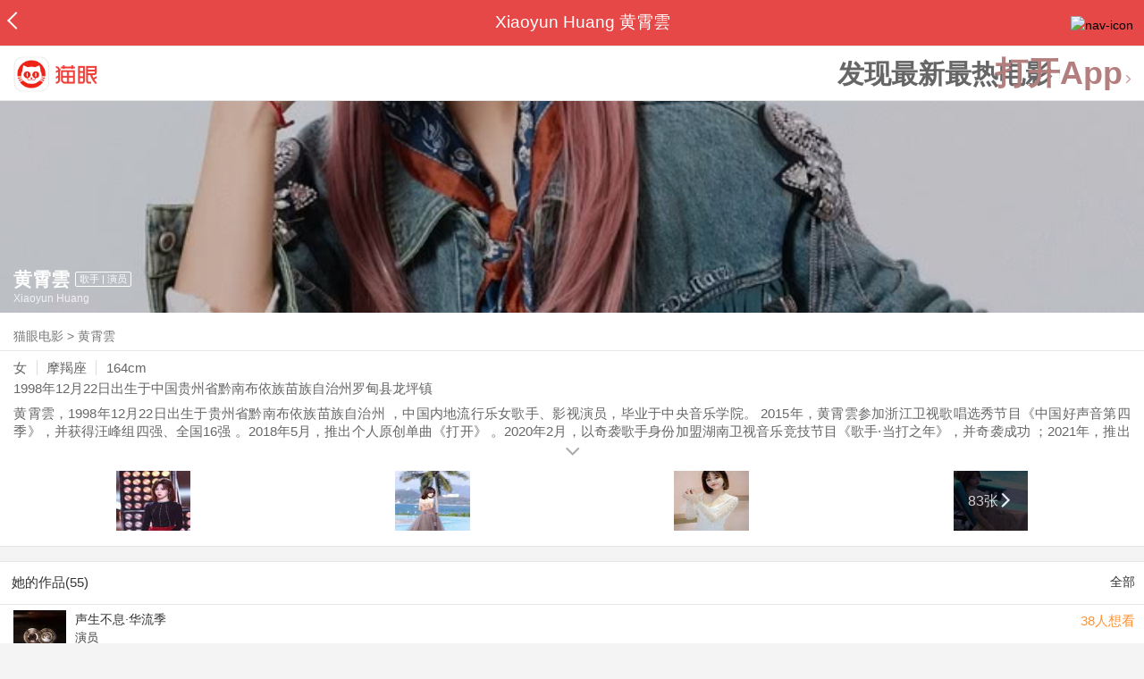

--- FILE ---
content_type: text/html; charset=utf-8
request_url: https://m.maoyan.com/asgard/celebrity/2394269
body_size: 13777
content:
<!DOCTYPE html>
<html class=" " lang="zh">
<head>
  <meta charset="UTF-8">
  <meta name="viewport" content="width=device-width, height=device-height, initial-scale=1, maximum-scale=1, user-scalable=no, viewport-fit=cover">
  <meta http-equiv="X-UA-Compatible" content="ie=edge">
  <meta name="baidu-site-verification" content="lxgZbG0NVn" />
  <meta name="lx:category" content="movie">
  <meta name="lx:autopv" content="off"/>
  
  <meta name="share:wechat:message:title" content="关于黄霄雲，你想知道的都在这里" />
  <meta name="share:wechat:message:desc" content="黄霄雲，1998年12月22日出生于贵州省黔南布依族苗族自治州 ，中国内地流行乐女歌手、影视演员，毕业于中央音乐学院。 
2015年，黄霄雲参加浙江卫视歌唱选秀节目《中国好声音第四季》，并获得汪峰组四强、全国16强 。2018年5月，推出个人原创单曲《打开》 。2020年2月，以奇袭歌手身份加盟湖南卫视音乐竞技节目《歌手·当打之年》，并奇袭成功 ；2021年，推出个人单曲《星辰大海》 ，7月30日，以导师助教身份登台《中国好声音2021》 ；8月14日，黄霄雲暖心献唱公益单曲《众》 。2022年7月29日，以“青春导师”的身份加盟《2022中国好声音》 。2023年1月21日，黄霄雲首登《中央广播电视总台春节联欢晚会》 ；7月23日，获得全球华语榜中榜最受欢迎女歌手奖 ；8月19日和20日，黄霄雲在广东广州举办首次个人演唱会 ；12月28日，参加抖音《美好惊喜夜》 。2024年5月4日，参加《闪光的青春——2024五四青年节特别节目》并演唱歌曲《青春遇见》。 2024年6月21日，作为冲榜选手参加湖南卫视音乐竞技节目《歌手2024》。 2025年9月演唱为纪念中国人民抗日战争暨世界反法西斯战争胜利80周年的歌曲《山河》。 12月，参加《启航2024——中央广播电视总台跨年晚会》。" />
  <meta name="share:wechat:message:icon" content="https://p0.pipi.cn/mediaplus/bigdata_crawler_media/e42958528d3e3293b6e3278932a3f82937a36.jpg?imageMogr2/thumbnail/2500x2500%3E" />
  <meta name="share:wechat:timeline:title" content="关于黄霄雲，你想知道的都在这里" />
  <meta name="share:wechat:timeline:icon" content="https://p0.pipi.cn/mediaplus/bigdata_crawler_media/e42958528d3e3293b6e3278932a3f82937a36.jpg?imageMogr2/thumbnail/2500x2500%3E" />
  <meta name="share:wechat:timeline:desc" content="黄霄雲，1998年12月22日出生于贵州省黔南布依族苗族自治州 ，中国内地流行乐女歌手、影视演员，毕业于中央音乐学院。 
2015年，黄霄雲参加浙江卫视歌唱选秀节目《中国好声音第四季》，并获得汪峰组四强、全国16强 。2018年5月，推出个人原创单曲《打开》 。2020年2月，以奇袭歌手身份加盟湖南卫视音乐竞技节目《歌手·当打之年》，并奇袭成功 ；2021年，推出个人单曲《星辰大海》 ，7月30日，以导师助教身份登台《中国好声音2021》 ；8月14日，黄霄雲暖心献唱公益单曲《众》 。2022年7月29日，以“青春导师”的身份加盟《2022中国好声音》 。2023年1月21日，黄霄雲首登《中央广播电视总台春节联欢晚会》 ；7月23日，获得全球华语榜中榜最受欢迎女歌手奖 ；8月19日和20日，黄霄雲在广东广州举办首次个人演唱会 ；12月28日，参加抖音《美好惊喜夜》 。2024年5月4日，参加《闪光的青春——2024五四青年节特别节目》并演唱歌曲《青春遇见》。 2024年6月21日，作为冲榜选手参加湖南卫视音乐竞技节目《歌手2024》。 2025年9月演唱为纪念中国人民抗日战争暨世界反法西斯战争胜利80周年的歌曲《山河》。 12月，参加《启航2024——中央广播电视总台跨年晚会》。" />
  <link rel="dns-prefetch" href="//p0.meituan.net"/>
  <link rel="dns-prefetch" href="//s0.pipi.cn"/>
  <link rel="dns-prefetch" href="//www.dpfile.com"/>
  <link rel="dns-prefetch" href="//lx.meituan.net"/>
  <link rel="dns-prefetch" href="//lx1.meituan.net"/>
  <link rel="dns-prefetch" href="//plx.meituan.com"/>
  
  <title>黄霄雲介绍_图片_作品-猫眼电影</title>
  <meta name="description" content="猫眼电影为您提供黄霄雲名称相关信息，如人物简介、图片、参演电影作品等。更多黄霄雲名称相关信息请关注猫眼电影官网。"/>
  <meta name="keywords" content="黄霄雲,黄霄雲介绍,黄霄雲图片,黄霄雲作品"/>
  
  
  <link rel="stylesheet" href="//s0.pipi.cn/festatic/asgard/resources/pages/celebrity/vendors-7ccaf0e5.css">
  
  <link rel="stylesheet" href="//s0.pipi.cn/festatic/asgard/resources/pages/celebrity/index-4fc3a2de.css">
  
  
  
  <script>
    try {
      // i版内嵌到快应用中，ua会携带maoyan关键字，会导致appnm上报错误，所以需要把ua的关键字去掉
      if (window.navigator && window.navigator.userAgent && window.navigator.userAgent.indexOf('com.maoyan.movie.quickapp')) {
        let ua = window.navigator.userAgent;
        Object.defineProperty(window.navigator, 'userAgent', {
          value: ua.replace(/\.maoyan/, ''),
          writable: false,
        });
      }
    } catch (err) {}
  </script>
  <script>
    "use strict";!function(){var e=0<arguments.length&&void 0!==arguments[0]?arguments[0]:"_Owl_",a=window;a[e]||(a[e]={isRunning:!1,isReady:!1,preTasks:[],dataSet:[],pageData:[],disableMutaObserver:!1,observer:null,use:function(e,t){this.isReady&&a.Owl&&a.Owl[e](t),this.preTasks.push({api:e,data:[t]})},add:function(e){this.dataSet.push(e)},run:function(){var t=this;if(!this.isRunning){this.isRunning=!0;var e=a.onerror;a.onerror=function(){this.isReady||this.add({type:"jsError",data:arguments}),e&&e.apply(a,arguments)}.bind(this),(a.addEventListener||a.attachEvent)("error",function(e){t.isReady||t.add({type:"resError",data:[e]})},!0);var i=window.MutationObserver||window.WebKitMutationObserver||window.MozMutationObserver,r=window.performance||window.WebKitPerformance;if(i&&r){var n=-1,s=window.navigator.userAgent;if(-1<s.indexOf("compatible")&&-1<s.indexOf("MSIE")?(new RegExp("MSIE (\\d+\\.\\d+);").test(s),n=parseFloat(RegExp.$1)):-1<s.indexOf("Trident")&&-1<s.indexOf("rv:11.0")&&(n=11),-1!==n&&n<=11)return void(this.disableMutaObserver=!0);try{this.observer=new i(function(e){t.pageData.push({mutations:e,startTime:r.now()})}),this.observer.observe(document,{childList:!0,subtree:!0})}catch(e){console.log("mutationObserver err")}}else this.disableMutaObserver=!0}}},a[e].run())}();
  </script>
  <!-- 微博sdk -->
  
  

  <!-- 跳转小程序需要1.6以上版本 -->
  

  

  
  <script>
    // 灵犀埋点种子代码开始
    !(function (win, doc, ns) {
        var cacheFunName = '_MeiTuanALogObject';
        win[cacheFunName] = ns;
        if (!win[ns]) {
            var _LX = function () {
                _LX.q.push(arguments);
                return _LX;
            };
            _LX.q = _LX.q || [];
            _LX.l = +new Date();
            win[ns] = _LX;
        }
    })(window, document, 'AnalyticsBase');
    //种子代码结束
  </script>
  <!-- 百度资源平台自动推送js代码 [e0bacf12e04a7bd88ddbd9c74ef2b533 -> niuran] -->
  <script>
    var _hmt = _hmt || [];
    (function () {
      var hm = document.createElement("script");
      hm.src = "https://hm.baidu.com/hm.js?e0bacf12e04a7bd88ddbd9c74ef2b533";
      var s = document.getElementsByTagName("script")[0];
      s.parentNode.insertBefore(hm, s);
    })();
  </script>
  <!-- Google tag (gtag.js) [G-WN80P4PSY7 -> niuran] -->
  <script async src="https://www.googletagmanager.com/gtag/js?id=G-WN80P4PSY7"></script>
  <script>
    window.dataLayer = window.dataLayer || [];
    function gtag() { dataLayer.push(arguments); }
    gtag('js', new Date());
    gtag('config', 'G-WN80P4PSY7');
  </script>
</head>
<body>
  <div id="app" class="page-index" ><div class="layout"><div class="navbar-wrap"><div class="Navbarold "><nav><a class="navbar-back" href="/" data-bid="b_Aewng" data-lab="{ celebrity_id: 2394269 }"></a><div class="navbar-title ">Xiaoyun Huang 黄霄雲</div><div class="nav-btn"><img class="nav-icon" src="//p0.meituan.net/scarlett/f05f61e7a8f3f45fd071c068d7a26870356.png" alt="nav-icon"/></div></nav></div></div><div class="page-content page-celebrity"><div><div class="download-app-bar-custom"><h1><a href="//m.maoyan.com/"><img class="img noneBg logo_custom" alt="logo" src="//s0.pipi.cn/festatic/asgard/resources/images/logo@3x.png" width="42" height="42"/></a></h1><a class="benefit-text" data-bid="b_movie_nikl02bu_mc" data-view-bid="b_movie_nikl02bu_mv">发现最新最热电影</a><span class="split"></span><a href="javascript: void(0);" class="link btn-open-app-custom" data-event="donwload3" link="meituanmovie://www.meituan.com/movie/actordetail?actorId=2394269" to="" data-bid="b_53up23as" data-view-bid="b_movie_b_53up23as_mv" data-lab="{&quot;position&quot;:&quot;home&quot;}">打开App<img class="img noneBg point" alt="logo" src="//s0.pipi.cn/festatic/asgard/resources/images/point.png" width="11" height="11"/></a></div></div><div class="celebrity-wrap"><div class="celebrity"><img class="img noneBg" alt="黄霄雲" src="https://p0.pipi.cn/mediaplus/bigdata_crawler_media/e42958528d3e3272a925ce32da3e9d7ba75bc.jpg?imageMogr2/thumbnail/2500x2500%3E"/><div class="celebrity-profile clearfix"><img class="img noneBg" src="https://p0.pipi.cn/mediaplus/bigdata_crawler_media/e42958528d3e3293b6e3278932a3f82937a36.jpg?imageMogr2/thumbnail/2500x2500%3E"/><div class="intro"><div class="chinese"><span class="cn-name">黄霄雲</span><span class="tag">歌手 | 演员</span></div><div class="en-name">Xiaoyun Huang</div></div></div><div class="mask"></div></div><div class="crumbs-nav"><a href="/">猫眼电影</a>  &gt;  <a> 黄霄雲 </a></div><div class="intro-wrap"><section class="panel base-info" style="border-width:1px"><div class="panel-content"><div class="props"><span>女</span><span>摩羯座</span><span>164cm</span></div><div class="born"><span>1998年12月22日</span><span>出生于中国贵州省黔南布依族苗族自治州罗甸县龙坪镇</span></div><div data-event="intro" data-bid="b_JjMUD" data-view-bid="b_865wS" data-lab="{&quot;celebrity_id&quot;:2394269,&quot;type&quot;:false}" data-view-lab="{celebrity_id:2394269}" class="text-expander text-expander-disable-true text-expander-expand-false"><div class="text-expander-content"><p>黄霄雲，1998年12月22日出生于贵州省黔南布依族苗族自治州 ，中国内地流行乐女歌手、影视演员，毕业于中央音乐学院。 
2015年，黄霄雲参加浙江卫视歌唱选秀节目《中国好声音第四季》，并获得汪峰组四强、全国16强 。2018年5月，推出个人原创单曲《打开》 。2020年2月，以奇袭歌手身份加盟湖南卫视音乐竞技节目《歌手·当打之年》，并奇袭成功 ；2021年，推出个人单曲《星辰大海》 ，7月30日，以导师助教身份登台《中国好声音2021》 ；8月14日，黄霄雲暖心献唱公益单曲《众》 。2022年7月29日，以“青春导师”的身份加盟《2022中国好声音》 。2023年1月21日，黄霄雲首登《中央广播电视总台春节联欢晚会》 ；7月23日，获得全球华语榜中榜最受欢迎女歌手奖 ；8月19日和20日，黄霄雲在广东广州举办首次个人演唱会 ；12月28日，参加抖音《美好惊喜夜》 。2024年5月4日，参加《闪光的青春——2024五四青年节特别节目》并演唱歌曲《青春遇见》。 2024年6月21日，作为冲榜选手参加湖南卫视音乐竞技节目《歌手2024》。 2025年9月演唱为纪念中国人民抗日战争暨世界反法西斯战争胜利80周年的歌曲《山河》。 12月，参加《启航2024——中央广播电视总台跨年晚会》。</p></div><div class="text-expander-button"><i class="icon icon-chevron-down"></i></div></div></div></section><div class="photo-panel"><div class="grid celebrity-photos"><div class="row"><div class="cell"><li data-bid="b_isl6c93g" data-view-bid="b_1otr2f42" data-lab="{&quot;movie_id&quot;:&quot;&quot;,&quot;pic_id&quot;:&quot;&quot;,&quot;custom&quot;:{&quot;celebrity_id&quot;:2394269,&quot;image_url&quot;:&quot;https://p0.pipi.cn/basicdata/25bfd62f8d351bc696338f3e2d8f2b110c3b0.jpg?imageMogr2/thumbnail/100x100%3E&quot;,&quot;approve_number&quot;:&quot;&quot;}}"><a data-bid="" href="/asgard/celebrity/2394269/stages?idx=0"><img class="img noneBg" src="https://p0.pipi.cn/basicdata/25bfd62f8d351bc696338f3e2d8f2b110c3b0.jpg?imageView2/1/w/166/h/134/q/80" manualTailor="1"/></a></li></div><div class="cell"><li data-bid="b_isl6c93g" data-view-bid="b_1otr2f42" data-lab="{&quot;movie_id&quot;:&quot;&quot;,&quot;pic_id&quot;:&quot;&quot;,&quot;custom&quot;:{&quot;celebrity_id&quot;:2394269,&quot;image_url&quot;:&quot;https://p0.pipi.cn/basicdata/25bfd69211ee7addd2395b083c0008313942f.jpg?imageMogr2/thumbnail/100x100%3E&quot;,&quot;approve_number&quot;:&quot;&quot;}}"><a data-bid="" href="/asgard/celebrity/2394269/stages?idx=1"><img class="img noneBg" src="https://p0.pipi.cn/basicdata/25bfd69211ee7addd2395b083c0008313942f.jpg?imageView2/1/w/166/h/134/q/80" manualTailor="1"/></a></li></div><div class="cell"><li data-bid="b_isl6c93g" data-view-bid="b_1otr2f42" data-lab="{&quot;movie_id&quot;:&quot;&quot;,&quot;pic_id&quot;:&quot;&quot;,&quot;custom&quot;:{&quot;celebrity_id&quot;:2394269,&quot;image_url&quot;:&quot;https://p0.pipi.cn/basicdata/25bfd69211ee7addd2b860e336d777b2ba942.jpg?imageMogr2/thumbnail/100x100%3E&quot;,&quot;approve_number&quot;:&quot;&quot;}}"><a data-bid="" href="/asgard/celebrity/2394269/stages?idx=2"><img class="img noneBg" src="https://p0.pipi.cn/basicdata/25bfd69211ee7addd2b860e336d777b2ba942.jpg?imageView2/1/w/166/h/134/q/80" manualTailor="1"/></a></li></div><div class="cell"><li data-bid="b_isl6c93g" data-view-bid="b_1otr2f42" data-lab="{&quot;movie_id&quot;:&quot;&quot;,&quot;pic_id&quot;:&quot;&quot;,&quot;custom&quot;:{&quot;celebrity_id&quot;:2394269,&quot;image_url&quot;:&quot;https://p0.pipi.cn/basicdata/25bfd69211ee7addd2b8601387b2f53ef03f5.jpg?imageMogr2/thumbnail/100x100%3E&quot;,&quot;approve_number&quot;:&quot;&quot;}}"><a data-bid="" href="/asgard/celebrity/2394269/photos"><img class="img noneBg" src="https://p0.pipi.cn/basicdata/25bfd69211ee7addd2b8601387b2f53ef03f5.jpg?imageView2/1/w/166/h/134/q/80" manualTailor="1"/><div class="overlay" data-bid="b_49Vqm" data-view-bid="b_rvV49" data-lab="{ celebrity_id: 2394269 }">83张<i class="icon icon-chevron-right"></i></div></a></li></div></div></div></div></div></div><section class="panel celebrity-works" style="border-width:1px" data-view-bid="b_movie_jh3wjuzc_mv" data-lab="{ celebrity_id: 2394269}"><div class="panel-title panel-title-unclosed" style="border-width:1px"><h2 style="display:inline-block">她的作品(55)</h2></div><div class="panel-content"><a data-bid="b_movie_ejr6o16k_mc" data-lab="{&quot;custom&quot;:{&quot;celebrity_id&quot;:2394269}}" class="all-works" href="//piaofang.maoyan.com/celebrity/wrapper?id=2394269&amp;wrapperId=-1">全部</a><ul class="list-view "><a href="https://m.maoyan.com/asgard/movie/1592395?_v_=yes" class="link" data-event="_asgard_movie_1592395?_v_=yes" data-bid="b_k0NJV" data-view-bid="b_c9Rpp" data-lab="{&quot;movie_id&quot;:1592395,&quot;index&quot;:0,&quot;custom&quot;:{&quot;celebrity_id&quot;:2394269}}"><li class="list-view-item clearfix"><img class="img noneBg" alt="黄霄雲 声生不息·华流季" src="https://p0.pipi.cn/mediaplus/bigdata_crawler_media/0fa334148d33cb6e386cb4b76d116a3280a0f.jpg?imageView2/1/w/83/h/124/q/80" e="1" c="1"/><p class="celebrity-score"><span class="score">38人想看</span></p><h4>声生不息·华流季</h4><p>演员</p><p>饰：自己</p><p></p></li></a><a href="https://m.maoyan.com/asgard/movie/1520710?_v_=yes" class="link" data-event="_asgard_movie_1520710?_v_=yes" data-bid="b_k0NJV" data-view-bid="b_c9Rpp" data-lab="{&quot;movie_id&quot;:1520710,&quot;index&quot;:1,&quot;custom&quot;:{&quot;celebrity_id&quot;:2394269}}"><li class="list-view-item clearfix"><img class="img noneBg" alt="黄霄雲 生万物" src="https://p0.pipi.cn/mediaplus/bigdata_mmdb_mmdbtask/0fa3343db815c225cb82bfa3e63c2d85e6d98.png?imageView2/1/w/83/h/124/q/80" e="1" c="1"/><p class="celebrity-score"><span class="score">8.0分</span></p><h4>生万物</h4><p>作曲</p><p>饰：演唱</p><p></p></li></a><a href="https://m.maoyan.com/asgard/movie/1577244?_v_=yes" class="link" data-event="_asgard_movie_1577244?_v_=yes" data-bid="b_k0NJV" data-view-bid="b_c9Rpp" data-lab="{&quot;movie_id&quot;:1577244,&quot;index&quot;:2,&quot;custom&quot;:{&quot;celebrity_id&quot;:2394269}}"><li class="list-view-item clearfix"><img class="img noneBg" alt="黄霄雲 2025年央视端午晚会" src="https://p0.pipi.cn/mediaplus/bigdata_crawler_media/0fa3342577e15df87b19bffc5df00442c40e9.jpg?imageView2/1/w/83/h/124/q/80" e="1" c="1"/><p class="celebrity-score"><span class="score">5人想看</span></p><h4>2025年央视端午晚会</h4><p>演员</p><p>饰：自己</p><p></p></li></a><a href="https://m.maoyan.com/asgard/movie/1548269?_v_=yes" class="link" data-event="_asgard_movie_1548269?_v_=yes" data-bid="b_k0NJV" data-view-bid="b_c9Rpp" data-lab="{&quot;movie_id&quot;:1548269,&quot;index&quot;:3,&quot;custom&quot;:{&quot;celebrity_id&quot;:2394269}}"><li class="list-view-item clearfix"><img class="img" alt="黄霄雲 粤来粤好过大年" src="[data-uri]" e="1" c="1"/><p class="celebrity-score"><span class="score"></span></p><h4>粤来粤好过大年</h4><p>演员</p><p>2025-01-28 00:00:00(中国香港)</p></li></a><a href="https://m.maoyan.com/asgard/movie/1546837?_v_=yes" class="link" data-event="_asgard_movie_1546837?_v_=yes" data-bid="b_k0NJV" data-view-bid="b_c9Rpp" data-lab="{&quot;movie_id&quot;:1546837,&quot;index&quot;:4,&quot;custom&quot;:{&quot;celebrity_id&quot;:2394269}}"><li class="list-view-item clearfix"><img class="img" alt="黄霄雲 2024美好中国新歌会·腾讯音乐榜样年度荣誉之夜" src="[data-uri]" e="1" c="1"/><p class="celebrity-score"><span class="score">12人想看</span></p><h4>2024美好中国新歌会·腾讯音乐榜样年度荣誉之夜</h4><p>演员</p><p>饰：自己</p><p></p></li></a></ul></div></section><section class="panel celebrity-news latest-news" style="border-width:1px" data-view-bid="b_movie_9k5a0drc_mv" data-lab="{&quot;custom&quot;:{&quot;celebrity_id&quot;:2394269}}"><div class="panel-title panel-title-unclosed" style="border-width:1px"><h2 style="display:inline-block">最新资讯</h2></div><div class="panel-content"><div class="news-item" data-bid="b_movie_kygqsbug_mc" data-view-bid="b_movie_kygqsbug_mv" data-lab="{&quot;news_id&quot;:12825873,&quot;index&quot;:0,&quot;custom&quot;:{&quot;celebrity_id&quot;:2394269}}"><a data-bid="" class="link clearfix" href="/asgard/news/12825873"><img class="img" src="[data-uri]" e="1" c="1"/><i class="icon icon-chevron-right"></i><div class="news-wrapper"><div class="news-content">电影《生死爆破》正式上线，惊心动魄的排爆救援燃爆荧幕</div></div></a></div></div></section><footer class="footer"><div class="disclaimer"><div class="copyright"><span>© 猫眼电影 客服电话:<a href="tel:10105335"> 1010-5335</a></span></div><p class="content"><span>影视行业信息</span><a href="https://m.maoyan.com/terms/terms?id=privacy_1629962927685" class="link" data-event="https:__m.maoyan.com_terms_terms?id=privacy_1629962927685" to="https://m.maoyan.com/terms/terms?id=privacy_1629962927685">《免责声明》</a><span>I 违法和不良信息举报电话：4006018900</span></p><p class="icp"><a href="https://beian.miit.gov.cn" class="link" data-event="https:__beian.miit.gov.cn" to="https://beian.miit.gov.cn">京ICP备16022489号-1</a><span> I </span><a href="https://www.beian.gov.cn/portal/registerSystemInfo?recordcode=11010102003232" class="link" data-event="https:__www.beian.gov.cn_portal_registerSystemInfo?recordcode=11010102003232" to="https://www.beian.gov.cn/portal/registerSystemInfo?recordcode=11010102003232">京公网安备11010102003232号</a></p><p class="sankuai"><a href="javascript: void(0);" class="link" data-event="">北京猫眼文化传媒有限公司</a></p><section class="bottom-logo"><img class="img noneBg" alt="" src="[data-uri]"/></section></div></footer></div></div></div>
  <script>
    var AppData = {"$id":100430,"$title":"黄霄雲介绍_图片_作品-猫眼电影","title":"Xiaoyun Huang 黄霄雲","$description":"猫眼电影为您提供黄霄雲名称相关信息，如人物简介、图片、参演电影作品等。更多黄霄雲名称相关信息请关注猫眼电影官网。","$keywords":["黄霄雲,黄霄雲介绍,黄霄雲图片,黄霄雲作品"],"celebrity":{"age":27,"aliasName":"阿鬼,面包,面包妹","attachUserId":0,"auth":0,"avatar":"https://p0.pipi.cn/mediaplus/bigdata_crawler_media/e42958528d3e3293b6e3278932a3f82937a36.jpg?imageMogr2/thumbnail/2500x2500%3E","backgroundColor":"#593636","bgImg":"https://p0.pipi.cn/mediaplus/bigdata_crawler_media/e42958528d3e3272a925ce32da3e9d7ba75bc.jpg?imageMogr2/thumbnail/2500x2500%3E","bgImgBackgroundColor":"#401D1D","birthday":"1998-12-22","birthplace":"中国贵州省黔南布依族苗族自治州罗甸县龙坪镇","bloodType":"","boardUrl":"","cnm":"黄霄雲","company":"","constellation":"摩羯座","deathDate":"","desc":"黄霄雲，1998年12月22日出生于贵州省黔南布依族苗族自治州 ，中国内地流行乐女歌手、影视演员，毕业于中央音乐学院。 \n2015年，黄霄雲参加浙江卫视歌唱选秀节目《中国好声音第四季》，并获得汪峰组四强、全国16强 。2018年5月，推出个人原创单曲《打开》 。2020年2月，以奇袭歌手身份加盟湖南卫视音乐竞技节目《歌手·当打之年》，并奇袭成功 ；2021年，推出个人单曲《星辰大海》 ，7月30日，以导师助教身份登台《中国好声音2021》 ；8月14日，黄霄雲暖心献唱公益单曲《众》 。2022年7月29日，以“青春导师”的身份加盟《2022中国好声音》 。2023年1月21日，黄霄雲首登《中央广播电视总台春节联欢晚会》 ；7月23日，获得全球华语榜中榜最受欢迎女歌手奖 ；8月19日和20日，黄霄雲在广东广州举办首次个人演唱会 ；12月28日，参加抖音《美好惊喜夜》 。2024年5月4日，参加《闪光的青春——2024五四青年节特别节目》并演唱歌曲《青春遇见》。 2024年6月21日，作为冲榜选手参加湖南卫视音乐竞技节目《歌手2024》。 2025年9月演唱为纪念中国人民抗日战争暨世界反法西斯战争胜利80周年的歌曲《山河》。 12月，参加《启航2024——中央广播电视总台跨年晚会》。","descFeatures":["27岁","164cm"],"enm":"Xiaoyun Huang","fansName":"魔星","feedbackUrl":"https://piaofang.maoyan.com/i/info-correction?objId=2394269","figure":["","",""],"followCount":7223,"followRank":0,"followState":0,"graduateSchool":"中央音乐学院,中国音乐学院附中","hasAllBox":false,"hasFollowerNum":false,"hasMainWorksNum":false,"height":164,"id":2394269,"nation":"布依族","nationality":"中国","photoNum":83,"photos":["https://p0.pipi.cn/basicdata/25bfd62f8d351bc696338f3e2d8f2b110c3b0.jpg?imageMogr2/thumbnail/100x100%3E","https://p0.pipi.cn/basicdata/25bfd69211ee7addd2395b083c0008313942f.jpg?imageMogr2/thumbnail/100x100%3E","https://p0.pipi.cn/basicdata/25bfd69211ee7addd2b860e336d777b2ba942.jpg?imageMogr2/thumbnail/100x100%3E","https://p0.pipi.cn/basicdata/25bfd69211ee7addd2b8601387b2f53ef03f5.jpg?imageMogr2/thumbnail/100x100%3E","https://p0.pipi.cn/basicdata/25bfd69211ee7addd217895948d1bc0e99034.jpg?imageMogr2/thumbnail/100x100%3E","https://p0.pipi.cn/basicdata/25bfd69211ee7addd2178947d022e9c190f1c.jpg?imageMogr2/thumbnail/100x100%3E","https://p0.pipi.cn/basicdata/25bfd69211ee7addd23ba3230ed3a93b5c778.jpg?imageMogr2/thumbnail/100x100%3E","https://p0.pipi.cn/basicdata/25bfd69211ee7addd23ba3cf9e19f0076d0d2.jpg?imageMogr2/thumbnail/100x100%3E","https://p0.pipi.cn/basicdata/25bfd69211ee7addd207acb43843b038e80c4.jpg?imageMogr2/thumbnail/100x100%3E","https://p0.pipi.cn/basicdata/25bfd69211ee7addd207ac0392ca2fd7a5ee6.jpg?imageMogr2/thumbnail/100x100%3E","https://p0.pipi.cn/basicdata/25bfd62f8d35bfd23c16bd6295ac60deb746d.jpg?imageMogr2/thumbnail/100x100%3E","https://p0.pipi.cn/basicdata/25bfd62f8d35bfecd887a9899c1a475f317a4.jpg?imageMogr2/thumbnail/100x100%3E","https://p0.pipi.cn/basicdata/25bfd62f8d32ffecd8d236af1ee798440ab3d.jpg?imageMogr2/thumbnail/100x100%3E","https://p0.pipi.cn/basicdata/25bfd62f8d32ff8ea3ecd808db8127b9eefad.jpg?imageMogr2/thumbnail/100x100%3E","https://p0.pipi.cn/basicdata/25bfd62f8d32ff7a3517890ff52841d6f046a.jpg?imageMogr2/thumbnail/100x100%3E","https://p0.pipi.cn/basicdata/25bfd62f8d32ff537cb86080855a41957ff4a.jpg?imageMogr2/thumbnail/100x100%3E","https://p0.pipi.cn/basicdata/25bfd62f8d32ff537c17899e5ce995987cfa3.jpg?imageMogr2/thumbnail/100x100%3E","https://p0.pipi.cn/basicdata/25bfd62f8d392357e207ac3a151c2c8ff9af6.jpg?imageMogr2/thumbnail/100x100%3E","https://p0.pipi.cn/basicdata/25bfd62f8d3923d23687a94a03233dea15ff1.jpg?imageMogr2/thumbnail/100x100%3E","https://p0.pipi.cn/basicdata/25bfd62f8d3923d2368d33098d00dc997888c.jpg?imageMogr2/thumbnail/100x100%3E"],"present":0,"presentImg":"","proCompanyUrl":"","proIntroUrl":"https://piaofang.maoyan.com/i/celebrity/2394269/intro","publicTitles":[],"rank":0,"receiveWord":"次","sendWord":"抱抱","sexy":"女","signImg":"","still":"","sumBox":3805,"titleList":["歌手","演员"],"titles":"歌手 | 演员","userDailyPresent":0,"weight":40,"works":{"movies":[{"avatar":"https://p0.pipi.cn/mediaplus/bigdata_crawler_media/0fa334148d33cb6e386cb4b76d116a3280a0f.jpg?imageMogr2/thumbnail/2500x2500%3E","cr":1,"duty":"演员","globalReleased":false,"id":1592395,"mbox":0,"multiroles":"自己","mutlidutys":"演员","name":"声生不息·华流季","order":3,"pubDate":1763704800000,"roles":"自己","rt":"","sc":0,"showst":2,"wish":38,"wishst":0},{"avatar":"https://p0.pipi.cn/mediaplus/bigdata_mmdb_mmdbtask/0fa3343db815c225cb82bfa3e63c2d85e6d98.png?imageMogr2/thumbnail/2500x2500%3E","cr":289,"duty":"作曲","globalReleased":true,"id":1520710,"mbox":0,"mutlidutys":"演唱","name":"生万物","order":28,"pubDate":1755084600000,"roles":"演唱","rt":"","sc":8,"showst":2,"wish":3395,"wishst":0},{"avatar":"https://p0.pipi.cn/mediaplus/bigdata_crawler_media/0fa3342577e15df87b19bffc5df00442c40e9.jpg?imageMogr2/thumbnail/2500x2500%3E","cr":1,"duty":"演员","globalReleased":false,"id":1577244,"mbox":0,"multiroles":"自己","mutlidutys":"演员","name":"2025年央视端午晚会","order":3,"pubDate":1748692800000,"roles":"自己","rt":"","sc":0,"showst":2,"wish":5,"wishst":0},{"avatar":"https://p0.pipi.cn/basicdata/3adbc6beddd0e19235d23c7ebf5b6fc7d53e1.jpg?imageMogr2/thumbnail/2500x2500%3E","cr":1,"duty":"演员","globalReleased":true,"id":1548269,"mbox":0,"multiroles":"","mutlidutys":"演员","name":"粤来粤好过大年","order":3,"pubDate":1737993600000,"roles":"","rt":"2025-01-28 00:00:00(中国香港)","sc":0,"showst":2,"wish":3,"wishst":0},{"avatar":"https://p0.pipi.cn/mediaplus/bigdata_mmdb_mmdbtask/0fa33452fcfea415d59fd1e2215cea0755d62.jpg?imageMogr2/thumbnail/2500x2500%3E","cr":1,"duty":"演员","globalReleased":false,"id":1546837,"mbox":0,"multiroles":"自己","mutlidutys":"演员","name":"2024美好中国新歌会·腾讯音乐榜样年度荣誉之夜","order":3,"pubDate":1736082600000,"roles":"自己","rt":"","sc":0,"showst":2,"wish":12,"wishst":0},{"avatar":"https://p0.pipi.cn/mediaplus/bigdata_mmdb_mmdbtask/cdf05c148454a11faebf88a5539e00822ee79.jpg?imageMogr2/thumbnail/2500x2500%3E","cr":1,"duty":"演员","globalReleased":false,"id":1546609,"mbox":0,"multiroles":"自己","mutlidutys":"演员","name":"启航2025——中央广播电视总台跨年晚会","order":3,"pubDate":1735646400000,"roles":"自己","rt":"","sc":0,"showst":2,"wish":15,"wishst":0},{"avatar":"https://p0.pipi.cn/basicdata/54ecdedde7a80706d616bd46776cfbe53b44b.jpg?imageMogr2/thumbnail/2500x2500%3E","cr":1,"duty":"演员","globalReleased":false,"id":1535110,"mbox":0,"multiroles":"自己","mutlidutys":"演员","name":"\"湾区升明月\"2024大湾区电影音乐晚会","order":3,"pubDate":1727006400000,"roles":"自己","rt":"","sc":0,"showst":2,"wish":36,"wishst":0},{"avatar":"https://p0.pipi.cn/mmdb/54ecdeddb12ddd51bae7aabe9402fcabf911e.jpg?imageMogr2/thumbnail/2500x2500%3E","cr":1,"duty":"演员","globalReleased":false,"id":1531912,"mbox":0,"multiroles":"","mutlidutys":"演员","name":"2024年中央广播电视总台中秋晚会","order":3,"pubDate":1726574400000,"roles":"","rt":"","sc":0,"showst":2,"wish":10,"wishst":0},{"avatar":"https://p0.pipi.cn/mediaplus/friday_image_fe/0fa3344efcf8d301e8f87ba3d05341d0f356a.jpg?imageMogr2/quality/80","cr":34,"duty":"歌手","globalReleased":true,"id":1418966,"mbox":0,"mutlidutys":"演唱同名片尾曲《落凡尘》","name":"落凡尘","order":49,"pubDate":1720746000000,"roles":"演唱同名片尾曲《落凡尘》","rt":"2024-07-12","sc":9.4,"showst":2,"wish":58838,"wishst":0},{"avatar":"https://p0.pipi.cn/mmdb/54ecde87dddc7ec69611e5659e043015144ab.jpg?imageMogr2/thumbnail/2500x2500%3E","cr":1,"duty":"演员","globalReleased":true,"id":1521797,"mbox":0,"multiroles":"自己","mutlidutys":"演员","name":"歌手2024","order":3,"pubDate":1715342400000,"roles":"自己","rt":"","sc":6.3,"showst":2,"wish":831,"wishst":0}],"total":55}},"news":[{"commentCount":4,"created":1668659637000,"id":12825873,"imageCount":0,"previewImages":[{"authorId":0,"height":750,"id":40061,"sizeType":0,"targetId":12825873,"targetType":13,"url":"https://p0.meituan.net/moviemachine/82e535c1ab3684895fddb05ea58ad62f164259.jpg@300w_225h_1e_1c","width":422}],"source":"猫眼电影","tags":[],"text":"","title":"电影《生死爆破》正式上线，惊心动魄的排爆救援燃爆荧幕","type":0,"upCount":250,"url":"meituanmovie://www.meituan.com/forum/newsDetail?id=12825873","viewCount":6671}],"latestNews":[{"commentCount":4,"created":1668659637000,"id":12825873,"imageCount":0,"previewImages":[{"authorId":0,"height":750,"id":40061,"sizeType":0,"targetId":12825873,"targetType":13,"url":"https://p0.meituan.net/moviemachine/82e535c1ab3684895fddb05ea58ad62f164259.jpg@300w_225h_1e_1c","width":422}],"source":"猫眼电影","tags":[],"text":"","title":"电影《生死爆破》正式上线，惊心动魄的排爆救援燃爆荧幕","type":0,"upCount":250,"url":"meituanmovie://www.meituan.com/forum/newsDetail?id=12825873","viewCount":6671}],"relatedNews":[],"$schema":"meituanmovie://www.meituan.com/movie/actordetail?actorId=2394269","$deeplink":"https://deeplink.maoyan.com/asgard/app?to=meituanmovie://www.meituan.com/movie/actordetail?actorId=2394269","$share":{"wechat":{"message":{"title":"关于黄霄雲，你想知道的都在这里","desc":"黄霄雲，1998年12月22日出生于贵州省黔南布依族苗族自治州 ，中国内地流行乐女歌手、影视演员，毕业于中央音乐学院。 \n2015年，黄霄雲参加浙江卫视歌唱选秀节目《中国好声音第四季》，并获得汪峰组四强、全国16强 。2018年5月，推出个人原创单曲《打开》 。2020年2月，以奇袭歌手身份加盟湖南卫视音乐竞技节目《歌手·当打之年》，并奇袭成功 ；2021年，推出个人单曲《星辰大海》 ，7月30日，以导师助教身份登台《中国好声音2021》 ；8月14日，黄霄雲暖心献唱公益单曲《众》 。2022年7月29日，以“青春导师”的身份加盟《2022中国好声音》 。2023年1月21日，黄霄雲首登《中央广播电视总台春节联欢晚会》 ；7月23日，获得全球华语榜中榜最受欢迎女歌手奖 ；8月19日和20日，黄霄雲在广东广州举办首次个人演唱会 ；12月28日，参加抖音《美好惊喜夜》 。2024年5月4日，参加《闪光的青春——2024五四青年节特别节目》并演唱歌曲《青春遇见》。 2024年6月21日，作为冲榜选手参加湖南卫视音乐竞技节目《歌手2024》。 2025年9月演唱为纪念中国人民抗日战争暨世界反法西斯战争胜利80周年的歌曲《山河》。 12月，参加《启航2024——中央广播电视总台跨年晚会》。","icon":"https://p0.pipi.cn/mediaplus/bigdata_crawler_media/e42958528d3e3293b6e3278932a3f82937a36.jpg?imageMogr2/thumbnail/2500x2500%3E"},"timeline":{"title":"关于黄霄雲，你想知道的都在这里","desc":"黄霄雲，1998年12月22日出生于贵州省黔南布依族苗族自治州 ，中国内地流行乐女歌手、影视演员，毕业于中央音乐学院。 \n2015年，黄霄雲参加浙江卫视歌唱选秀节目《中国好声音第四季》，并获得汪峰组四强、全国16强 。2018年5月，推出个人原创单曲《打开》 。2020年2月，以奇袭歌手身份加盟湖南卫视音乐竞技节目《歌手·当打之年》，并奇袭成功 ；2021年，推出个人单曲《星辰大海》 ，7月30日，以导师助教身份登台《中国好声音2021》 ；8月14日，黄霄雲暖心献唱公益单曲《众》 。2022年7月29日，以“青春导师”的身份加盟《2022中国好声音》 。2023年1月21日，黄霄雲首登《中央广播电视总台春节联欢晚会》 ；7月23日，获得全球华语榜中榜最受欢迎女歌手奖 ；8月19日和20日，黄霄雲在广东广州举办首次个人演唱会 ；12月28日，参加抖音《美好惊喜夜》 。2024年5月4日，参加《闪光的青春——2024五四青年节特别节目》并演唱歌曲《青春遇见》。 2024年6月21日，作为冲榜选手参加湖南卫视音乐竞技节目《歌手2024》。 2025年9月演唱为纪念中国人民抗日战争暨世界反法西斯战争胜利80周年的歌曲《山河》。 12月，参加《启航2024——中央广播电视总台跨年晚会》。","icon":"https://p0.pipi.cn/mediaplus/bigdata_crawler_media/e42958528d3e3293b6e3278932a3f82937a36.jpg?imageMogr2/thumbnail/2500x2500%3E"}}},"cid":"c_sXC8X","$urlQuery":{},"valObj":{"custom":{"celebrity_id":2394269,"id":2394269}},"$url":"https://m.maoyan.com/asgard/celebrity/2394269","$browser":{"ua":"Mozilla/5.0 (Macintosh; Intel Mac OS X 10_15_7) AppleWebKit/537.36 (KHTML, like Gecko) Chrome/131.0.0.0 Safari/537.36; ClaudeBot/1.0; +claudebot@anthropic.com)","name":"chrome","version":"131.0.0","vender":"apple","platform":"macos","platformVersion":"10.15.7","core":{"name":"chrome","version":131},"type":"normal"},"browser":{"ua":"Mozilla/5.0 (Macintosh; Intel Mac OS X 10_15_7) AppleWebKit/537.36 (KHTML, like Gecko) Chrome/131.0.0.0 Safari/537.36; ClaudeBot/1.0; +claudebot@anthropic.com)","name":"chrome","version":"131.0.0","vender":"apple","platform":"macos","platformVersion":"10.15.7","core":{"name":"chrome","version":131},"type":"normal"},"$channel":{"from":null,"channelId":4,"channelName":"canary","channelIdMap":{"maoyan":1,"canary":4,"mmweb":70001,"qqwallet":70002,"moviepro":40004,"meituan":3,"imeituan":30001,"dianping":60002,"dpmmweb":60003,"dpmweb":60004,"dpqqwallet":60008,"gewara":80001,"conch":4,"wxapp":70001,"toutiaosmart":120001,"baidusmart":110001,"inservice":110002,"huawei":150002,"hsbc":1000147,"abchina":1000136,"ICBC":1000096,"nbbank":1000198,"xianbank":1000209,"BOC":1000254,"gzcb":1000206,"pingan":1000261,"unionpay":1000173,"hwfastapp":1000207,"rongshu":1000288,"qqsmart":70005,"bankofbeijing":1000371,"vivofastapp":150003,"xhssmart":230001,"wbsmart":220001,"xhsmoviesmart":230002,"gansu":1000413,"kuaishousmart":200001,"honorfastapp":150004,"ccb_life":1000421,"cmcc":1000423,"dyshowsmart":120005,"ceb_life":1000430,"shangqitong":1000197,"hunan_psbc":1000447,"douyinsmart":120003,"shenzhen_icbc":1000457,"hwatomicapp":1000500,"fesco":1000495,"ningbo_government":1000513,"huaweibrowser":4,"zhongzhi_guanaitong":1000496,"jiangxi_huipu":1000518,"icbc_app":1000521,"yangshipin":1000527,"bilibilishowsmart":1000533},"channelNameMap":{"1":"maoyan","3":"meituan","4":"huaweibrowser","30001":"imeituan","40004":"moviepro","60002":"dianping","60003":"dpmmweb","60004":"dpmweb","60008":"dpqqwallet","70001":"wxapp","70002":"qqwallet","70005":"qqsmart","80001":"gewara","110001":"baidusmart","110002":"inservice","120001":"toutiaosmart","120003":"douyinsmart","120005":"dyshowsmart","150002":"huawei","150003":"vivofastapp","150004":"honorfastapp","200001":"kuaishousmart","220001":"wbsmart","230001":"xhssmart","230002":"xhsmoviesmart","1000096":"ICBC","1000136":"abchina","1000147":"hsbc","1000173":"unionpay","1000197":"shangqitong","1000198":"nbbank","1000206":"gzcb","1000207":"hwfastapp","1000209":"xianbank","1000254":"BOC","1000261":"pingan","1000288":"rongshu","1000371":"bankofbeijing","1000413":"gansu","1000421":"ccb_life","1000423":"cmcc","1000430":"ceb_life","1000447":"hunan_psbc","1000457":"shenzhen_icbc","1000495":"fesco","1000496":"zhongzhi_guanaitong","1000500":"hwatomicapp","1000513":"ningbo_government","1000518":"jiangxi_huipu","1000521":"icbc_app","1000527":"yangshipin","1000533":"bilibilishowsmart"},"userType":{"meituan":1,"dianping":2}},"channel":{"from":null,"channelId":4,"channelName":"canary","channelIdMap":{"maoyan":1,"canary":4,"mmweb":70001,"qqwallet":70002,"moviepro":40004,"meituan":3,"imeituan":30001,"dianping":60002,"dpmmweb":60003,"dpmweb":60004,"dpqqwallet":60008,"gewara":80001,"conch":4,"wxapp":70001,"toutiaosmart":120001,"baidusmart":110001,"inservice":110002,"huawei":150002,"hsbc":1000147,"abchina":1000136,"ICBC":1000096,"nbbank":1000198,"xianbank":1000209,"BOC":1000254,"gzcb":1000206,"pingan":1000261,"unionpay":1000173,"hwfastapp":1000207,"rongshu":1000288,"qqsmart":70005,"bankofbeijing":1000371,"vivofastapp":150003,"xhssmart":230001,"wbsmart":220001,"xhsmoviesmart":230002,"gansu":1000413,"kuaishousmart":200001,"honorfastapp":150004,"ccb_life":1000421,"cmcc":1000423,"dyshowsmart":120005,"ceb_life":1000430,"shangqitong":1000197,"hunan_psbc":1000447,"douyinsmart":120003,"shenzhen_icbc":1000457,"hwatomicapp":1000500,"fesco":1000495,"ningbo_government":1000513,"huaweibrowser":4,"zhongzhi_guanaitong":1000496,"jiangxi_huipu":1000518,"icbc_app":1000521,"yangshipin":1000527,"bilibilishowsmart":1000533},"channelNameMap":{"1":"maoyan","3":"meituan","4":"huaweibrowser","30001":"imeituan","40004":"moviepro","60002":"dianping","60003":"dpmmweb","60004":"dpmweb","60008":"dpqqwallet","70001":"wxapp","70002":"qqwallet","70005":"qqsmart","80001":"gewara","110001":"baidusmart","110002":"inservice","120001":"toutiaosmart","120003":"douyinsmart","120005":"dyshowsmart","150002":"huawei","150003":"vivofastapp","150004":"honorfastapp","200001":"kuaishousmart","220001":"wbsmart","230001":"xhssmart","230002":"xhsmoviesmart","1000096":"ICBC","1000136":"abchina","1000147":"hsbc","1000173":"unionpay","1000197":"shangqitong","1000198":"nbbank","1000206":"gzcb","1000207":"hwfastapp","1000209":"xianbank","1000254":"BOC","1000261":"pingan","1000288":"rongshu","1000371":"bankofbeijing","1000413":"gansu","1000421":"ccb_life","1000423":"cmcc","1000430":"ceb_life","1000447":"hunan_psbc","1000457":"shenzhen_icbc","1000495":"fesco","1000496":"zhongzhi_guanaitong","1000500":"hwatomicapp","1000513":"ningbo_government","1000518":"jiangxi_huipu","1000521":"icbc_app","1000527":"yangshipin","1000533":"bilibilishowsmart"},"userType":{"meituan":1,"dianping":2}},"$channelId":4,"$channelName":"canary","$query":{},"$protocol":"https:","$config":{"host":{"assets":"","api":"http://maoyanapi.vip.sankuai.com","usercenter":"http://usercenter-inf-in.sankuai.com","ecollection":"http://maoyanapi.vip.sankuai.com","imaoyanlogin":"https://passport.maoyan.com","pc":"https://maoyan.com","live":"https://activity-movie.sankuai.com/api","maoyanopen":"http://maoyanopen.vip.sankuai.com","questionnaire":"http://ad-admin.movie.vip.sankuai.com","longvideo":"https://vod-movie.sankuai.com","apimobile":"http://apimobile.vip.sankuai.com","luckdraw":"http://maoyanapi.vip.sankuai.com/media/activity","privilege":"http://maoyanapi.vip.sankuai.com","goods":"http://maoyanapi.vip.sankuai.com","vodactivity":"http://purchase.movie.vip.sankuai.com","vodcomment":"http://maoyanapi.vip.sankuai.com/mmdb/comment","vodViCom":"https://vod-movie.sankuai.com","bankLogin":"https://passport.maoyan.com","swan":"http://maoyantouch.vip.sankuai.com/swan/api","locate":"https://mars.sankuai.com","rock":"http://rock.movie.vip.sankuai.com","ticketstub":"https://api.maoyan.com/media/activity","booking":"http://maoyanapi.vip.sankuai.com/api","usercenterapi":"https://usercenter-inf.maoyan.com","mall":"http://maoyanapi.vip.sankuai.com","usertask":"http://api.maoyan.com","zoneapi":"https://api.maoyan.com/mmdb","hotsecondapi":"https://show.maoyan.com","celebrity":"https://api.maoyan.com/media/activity"},"urlPrefix":"/asgard"},"downloadBarData":{"interestType":1,"interestText":"发现最新最热电影"},"notNav":false,"$showAppLink":true,"$host":{"assets":"//s0.pipi.cn/festatic/asgard/resources","domains":{"m":"m.maoyan.com","i":"i.maoyan.com"},"host":"m.maoyan.com"},"$env":"production","$params":{"id":"2394269"},"rsSubChannel":"","$appnm":"maoyan_i","$back":"/","$featuresSwitch":{"$showAppLink":true,"$showWantBtn":true,"$showComment":true,"$showPreviewMovieBtn":true,"$recessiveLink":true,"$downloadLink":true,"$showDiscount":true,"$showCoupon":true,"$showGoods":true,"$showPointCard":false,"$showSportAndShow":false,"$showNewsHotComment":true,"$showLogout":false,"$hideNavbar":false,"$showMovieDetailHeader":true,"$preventScoreClick":false,"$showStagesHeader":false,"$showLicenseLink":false},"$locate":{"id":1,"name":"北京"},"$uuid":""};
  </script>

  
    
    <script src="//s0.pipi.cn/festatic/asgard/resources/dll/dll_common-4cbe3d11.js"></script>
    
    <script src="//s0.pipi.cn/festatic/asgard/resources/dll/dll_vendor-4cbe3d11.js"></script>
    
  

  <script crossorigin="anonymous" src="//www.dpfile.com/app/owl/static/owl_1.9.3.js"></script>
  <script>
    Owl.start({
      project: "com.sankuai.asgard",
      pageUrl: location.href && location.href.split('?')[0].replace(/\/\d+/g, '/:id'),
      resource: {},
      page:{ fstPerfAnalysis:true,logSlowView:true ,sensoryIndex:true},
      devMode: false,
    });
    window._KNB_IGNORE_WECHAT = true;
  </script>

  
    <!-- canUseMtH5guard：是否允许接入美团H5guard；guardDomains：需要开启H5guard的域名列表；yodaEnv：yoda滑块环境标识 -->
    <script src="https://msp.meituan.net/h5guard/H5guard.js"></script>
    <script>
      if (window.H5guard) {
        function parseUrl() {
          let params = {}
          const query = location.search && location.search.replace("?", '');
          const queryArr = query && query.split("&") || [];
          for (let i = 0; i < queryArr.length; i++) {
            let curParma = queryArr[i].split("=");
            params[curParma[0]] = curParma[1];
          }
          return params;
        }
  
        const pathParmas = parseUrl();

        H5guard.init({
          xhrHook: true, //与domains配合使用，开启状态才行
          fetchHook: true,//与domains配合使用，开启状态才行
          domains: [], //该域名下的请求会在header中携带mtgsig，注意跨域配置
          openId: pathParmas.openid || '', //如果当前为wx小程序环境中的h5，传入openId，有助于描述设备画像
          forceKNBSign : false, // 如果打开此开关，那么只有在KNB环境下才会加签，并且只会添加native验签，非KNB环境不会加签
          geo: false, //如果当前页面有位置权限，则打开开关，H5guard会去收集地理位置信息，如果为false,地理位置默认为“”空字符串
          yodaEnv: 'pro'
        });
      }
    </script>
   

  

  

  <!--百度小程序 -->
  

  <!--qq小程序 -->
  

  <!--头条小程序 -->
  

  <!--小红书小程序 -->
  

  <!-- 宁波银行 -->
  

  <!-- 中国银行 -->
  

  <!-- 广州银行 -->
  

   

  <!-- 农业银行 -->
  

  <!-- I版添加信息指纹 -->
  <script>var Rohr_Opt = {'geo': false}; </script>
  <script>
    function parseUrl() {
      let params = {}
      const query = location.search && location.search.replace("?", '');
      const queryArr = query && query.split("&") || [];
      for (let i = 0; i < queryArr.length; i++) {
        let curParma = queryArr[i].split("=");
        params[curParma[0]] = curParma[1];
      }
      return params;
    }
    function setValue(obj = {}, path, value) {
      const a = path.split('.');
      let o = obj;
      for (let i = 0; i < a.length - 1; i++) {
        const n = a[i];
        if (n in o) {
          o = o[n];
        } else {
          o[n] = {};
          o = o[n];
        }
      }
      o[a[a.length - 1]] = value;
    };
    //为了统一处理业务页面上手动上报的各种灵犀埋点
    window.Analytics = (type, obj) => {
      if (type === 'tag') {
        AnalyticsBase('tag', obj)
      }
      if (type === 'event') {
        //上报灵犀
        const pathParmas = parseUrl();
        const { AppData } = window;
        if (AppData.$channel && AppData.$channel.channelId === 70001) {
          obj.val_lab = obj.val_lab || {};
          setValue(obj.val_lab, 'custom.openId', pathParmas.openid);
        }
        // 非prod环境增加环境标识
        if (AppData.$env !== 'production') {
          obj.val_lab = obj.val_lab || {};
          setValue(obj.val_lab, 'custom.env', 'test');
        }
        AnalyticsBase('event', obj);
      }
    }

    // 初始化灵犀sdk
    function lxSDK() {
      const { AppData } = window;
      const { openPlatform } = AppData;
      const browser = AppData.$browser || AppData.browser || {};
      const appnm = AppData.$appnm || 'maoyan_i';
      // 设置应用名称，设置appnm将成为页面默认的appnm，建议每个页面都设置
      AnalyticsBase('config', 'appnm', appnm);
      AnalyticsBase('config','alwaysSendReferrer', true);

      // 设置应用上报通道名称与uid
      let uid = AppData.user && AppData.user.id;
      if (AppData.channelName === 'dianping') {
        uid = AppData.user && AppData.user.dpid;
      }
      if (uid) {
        AnalyticsBase('set', 'uid', uid);
      }
      let os = window.navigator.userAgent.match(/Macintosh|iPod|iPhone|iPad|Android|Windows Phone|Windows/i);
      os = (os && os[0]) || 'other';
      AnalyticsBase('set', 'os', os);

      // 设置开放平台渠道标识
      if (openPlatform) {
        AnalyticsBase('get', 'utm', (utm) => {
          utm = utm || {};
          utm.utm_campaign = 'openPlatform=' + encodeURIComponent(String(openPlatform.merCode||'').replace(/</g, '\\\\u003c'));
          if (openPlatform.merCodeSub) {
            utm.utm_campaign += "-" + encodeURIComponent(String(openPlatform.merCodeSub).replace(/</g, '\\\\u003c'))
          }
          AnalyticsBase('set', 'utm', utm);
        });
      }
      const pathParmas = parseUrl();
      AppData.valObj = AppData.valObj || {};
      setValue(AppData.valObj, 'custom.__browser__', browser.name);
      if (AppData.$channel && AppData.$channel.channelId === 70001) {
        setValue(AppData.valObj, 'custom.openId', pathParmas.openid);
        // 上报小程序场景(scene)值
        setValue(AppData.valObj, 'custom.scene', AppData.$channel.scene);
      }
      if (AppData.$env !== 'production') {
        setValue(AppData.valObj, 'custom.env', 'test');
      }

      // 发送pv，其中"page_id"为页面名称，你应该为你的每一个页面起一个唯一的名称
      AnalyticsBase('send', 'pv', { cid: AppData.cid, val: AppData.valObj });
      window.sendClickLog = (event, bid, lab) => {
        if (!bid) {
          const e = event || window.event;
          const target = e.target || e.srcElement;
          bid = getAttrNode(target, 'data-bid');
          lab = getAttrNodeObj(target, 'data-lab');
          tagLab = getAttrNodeObj(target, 'data-tag-lab');
        }
        setValue(lab, 'custom.__browser__', browser.name);
        if (AppData.$channel && AppData.$channel.channelId === 70001) {
          setValue(lab, 'custom.openId', pathParmas.openid);
        }
        if(tagLab) {
          window.Analytics('tag', tagLab);
        }
        if (bid) {
          Analytics('event', {
            nm : 'mge',
            val_bid: bid,
            val_lab: lab,
            val_cid: AppData.cid,
            event_type: 'click'
          });
        }
      };

      addHandler(window, 'click', (event) => {
        sendClickLog(event);
      });

      window.sendView = function () {
        Array.prototype.filter.call(document.getElementsByTagName('*'), (el) => {
          return !!el.getAttribute('data-view-bid') && !el.getAttribute('data-view-sended');
        }).filter((el) => {
          const rect = el.getBoundingClientRect();
          return (
            !(rect.width === 0 && rect.height === 0) && rect.top >= 0 && rect.left >= 0 &&
            rect.bottom <= (window.innerHeight || document.documentElement.clientHeight) &&
            rect.right <= (window.innerWidth || document.documentElement.clientWidth)
          );
        }).forEach((el) => {
          el.setAttribute('data-view-sended', 1);
          const bid = el.getAttribute('data-view-bid');
          const lab = valFrom(el.getAttribute('data-view-lab') || getAttrNodeObj(el, 'data-lab'));
          if (AppData.$channel && AppData.$channel.channelId === 70001) {
            setValue(lab, 'custom.openId', pathParmas.openid);
          }
          Analytics('event', {
            nm : 'mge',
            val_bid: bid,
            val_lab: lab,
            val_cid: AppData.cid,
            event_type: 'view'
          });
        });
      };
      addHandler(window, 'scroll', debounce(window.sendView, 200));
      // 单独为需要横向滚动的view上报绑定scroll事件
      const viewScrollXContainers = document.getElementsByClassName('view-scroll-x-container');
      for (let i = 0; i < viewScrollXContainers.length; i++) {
        addHandler(viewScrollXContainers[i], 'scroll', debounce(window.sendView, 200));
      }
      setTimeout(window.sendView, 300);

      // 实现向父元素的遍历有特定属性名的属性值
      function getAttrNode(node, attrName) {
        let attrValue = node.getAttribute(attrName);
        while (!attrValue && node !== document.body && !!node.parentNode && node.parentNode !== document) {
          node = node.parentNode;
          attrValue = node.getAttribute(attrName);
        }
        return attrValue || null;
      }
      // 实现向父元素的遍历有特定属性名的属性值对象
      function getAttrNodeObj(node, attrName) {
        const attrObj = {};
        let attrValue = node.getAttribute(attrName);
        while (node !== document.body && !!node.parentNode && node.parentNode !== document) {
          if (attrValue) {
            const obj = valFrom(attrValue);
            Object.keys(obj).forEach((key) => {
              attrObj[key] = obj[key];
            });
          }
          node = node.parentNode;
          attrValue = node.getAttribute(attrName);
        }
        return attrObj;
      }
      function valFrom(v) {
        if (typeof v === 'string' && v[0] === '{') {
          v = new Function('return (' + v + ')')(); // string to object
        }
        return v || {};
      }
      function debounce(func, wait) {
        let timeout;
        return () => {
          const context = this;
          const args = arguments;
          const later = () => {
            timeout = null;
            func.apply(context, args);
          };
          clearTimeout(timeout);
          timeout = setTimeout(later, wait);
        };
      }
      function addHandler(element, type, handler) {
        if (element.addEventListener) { // DOM2级事件处理
          element.addEventListener(type, handler, false);
        } else if (element.attachEvent) { // IE事件处理
          element.attachEvent('on'+ type, handler);
        } else { // DOM0级事件处理
          element['on'+type] = handler;
        }
      }
    }

    if (AppData.cid) {
      lxSDK();
    }

  </script>

  
  
  <script src="//s0.pipi.cn/festatic/asgard/resources/pages/celebrity/vendors-0a4e912e.chunk.js"></script>
  
  <script src="//s0.pipi.cn/festatic/asgard/resources/pages/celebrity/index-e42bc807.js"></script>
  
  

  

  
    <script crossorigin="anonymous" src="//obj.pipi.cn/festatic/common/media/1661236970778-yao-0.0.10.js"></script>
    <script>
      Yao.start({
        project: 'asgard',
        page: {
          sample: 1,
        },
        devMode: false,
      });
    </script>
  

  
  <script src="//lx.meituan.net/lx.js" type="text/javascript" charset="utf-8" async></script>
</body>
</html>